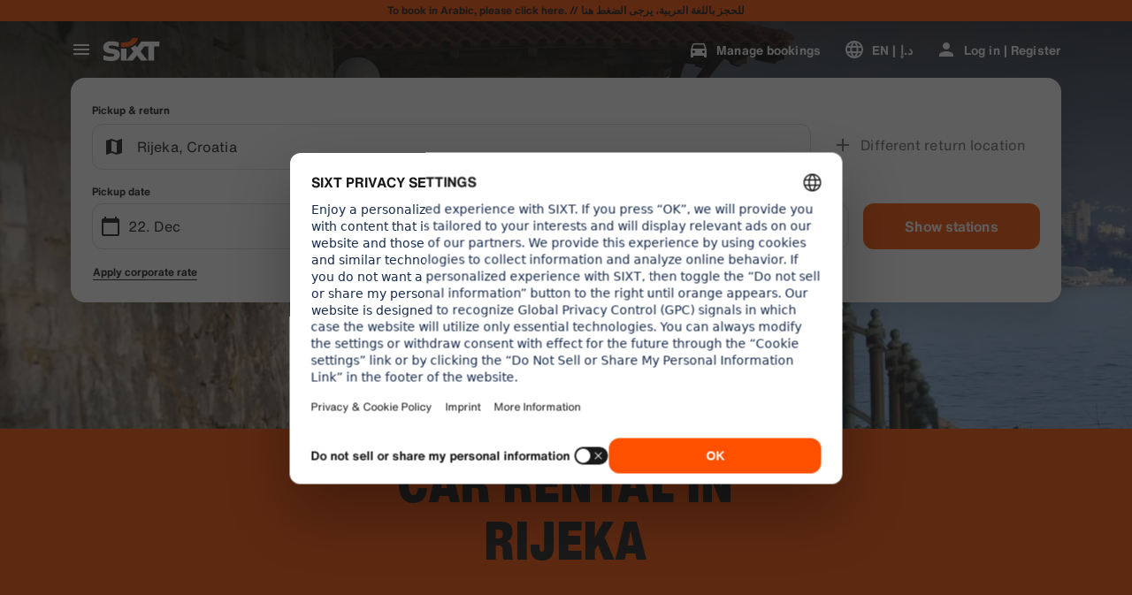

--- FILE ---
content_type: application/javascript
request_url: https://www.sixt.ae/sitegen/svg361.8388d47b53e7892a.js
body_size: 349
content:
"use strict";(self.webpackChunk_sixt_web_sitegen_stationfinder=self.webpackChunk_sixt_web_sitegen_stationfinder||[]).push([["88830"],{20914:function(e,t,n){n.r(t),n.d(t,{default:()=>i});var a,l=n(28552);function r(){return(r=Object.assign?Object.assign.bind():function(e){for(var t=1;t<arguments.length;t++){var n=arguments[t];for(var a in n)({}).hasOwnProperty.call(n,a)&&(e[a]=n[a])}return e}).apply(null,arguments)}let i=function(e){return l.createElement("svg",r({xmlns:"http://www.w3.org/2000/svg",viewBox:"0 0 40 40"},e),a||(a=l.createElement("path",{fill:"#191919",d:"M29.094 16.5h-4.8l-3.89 2.5h8.065l.625-2.5zm2.002.24L30.53 19h1.977l-1.412-2.26zM16.706 19l7-4.5h8.348l2.813 4.5H38v6.65l-4.142 1.84a3.502 3.502 0 01-6.521.51H11.663a3.5 3.5 0 01-6.326 0H2v-5.049L8.209 19h8.497zm-3.11 2H8.79L4 24.049V26h1.035a3.5 3.5 0 016.93 0h15.07a3.5 3.5 0 016.764-.672L36 24.35V21H13.595zM8.5 28a1.5 1.5 0 100-3 1.5 1.5 0 000 3zm22 0a1.5 1.5 0 100-3 1.5 1.5 0 000 3z"})))}}}]);
//# sourceMappingURL=svg361.8388d47b53e7892a.js.map

--- FILE ---
content_type: application/javascript
request_url: https://www.sixt.ae/sitegen/RegionTemplate.7ad74f1cf73f2278.js
body_size: 3836
content:
"use strict";(self.webpackChunk_sixt_web_sitegen_stationfinder=self.webpackChunk_sixt_web_sitegen_stationfinder||[]).push([["44416"],{53346:function(e,t,n){n.d(t,{C:()=>r});var i=n(28552);let r=({ref:e,threshold:t=[0],initialVisibility:n=!1})=>{let[r,o]=(0,i.useState)(n),s=(0,i.useRef)({intersectionRatio:0,isIntersecting:n,isInit:!1});return(0,i.useEffect)(()=>{let n="undefined"!=typeof window&&"IntersectionObserver"in window&&"IntersectionObserverEntry"in window;if(!n||!e)return;let i=e=>{var n;let i=Math.round(10*e)/10,r=t.filter(e=>i>=e);return null!==(n=null==r?void 0:r.pop())&&void 0!==n?n:0},r=null;return n&&(r=new IntersectionObserver(e=>{let t=e[e.length-1],n=i(t.intersectionRatio),r=t.isIntersecting;r===s.current.isIntersecting&&n===s.current.intersectionRatio&&s.current.isInit||(r!==s.current.isIntersecting&&o(r),s.current={intersectionRatio:n,isIntersecting:r,isInit:!0})},{root:null,rootMargin:"0px",threshold:t})).observe(e),()=>{null==r||r.disconnect()}},[e,t]),r}},15867:function(e,t,n){n.d(t,{g:()=>_});var i=n(31549),r=n(78250),o=n(76120),s=n(52612),l=n(84805),a=n(39508),d=n(14918),c=n(38076),h=n(23500),u=n(2458),g=n.n(u),p=n(64121),x=n(22619),m=n(85850),f=n(27179),j=n(35807),v=n(89500);let y=g()(f.O).withConfig({componentId:"sc-1ff198c4-0"})(["position:relative;width:100%;z-index:1;padding:"," 0;@media ","{padding:"," 0;}"],(0,v.W)("xl"),x.f.Medium,(0,v.W)("4xl")),w=g()(j.B).withConfig({componentId:"sc-1ff198c4-1"})(["position:absolute;top:0;left:0;width:100%;height:100%;object-fit:cover;z-index:-1;"]),b=g()(h.t).withConfig({componentId:"sc-1ff198c4-2"})(["text-align:center;margin-bottom:",";"],(0,v.W)("xl")),S=g()(m.g).withConfig({componentId:"sc-1ff198c4-3"})(["@media ","{display:flex;}"],x.f.Small),I=g()(f.O).withConfig({componentId:"sc-1ff198c4-4"})([""," padding:"," "," ",";height:100%;& > *:not(:last-child){margin-bottom:",";}"],(0,p.qR)("l"),(0,v.W)("l"),(0,v.W)("m"),(0,v.W)("xs"),(0,v.W)("m"));var O=n(10383),C=n(69607),T=n(44717);let _=({backgroundKind:e,imageDesktop:t,imageMobile:n,items:u,labelLess:g="",labelMore:p="",showFullContent:x=!1,title:m})=>{let f=!!(t&&n),j=f?o.Q.Option:o.Q.Prime,v=!f&&e?(0,C.h)(e):void 0;return(0,i.jsxs)(y,{colorTheme:j,tag:"section",backgroundKind:e,children:[f&&(0,i.jsx)(w,{xsSrc:n,mdSrc:t}),(0,i.jsxs)(d.O,{children:[(0,i.jsx)(b,{type:"displaySmallHeavy",text:m,tag:"h2"}),(0,i.jsx)(a.T,{children:(0,i.jsx)(l.o,{indicatorPosition:"below-slide",showNavigation:!1,arrowSize:"small",children:u.map(e=>(0,i.jsx)(S,{span:{[r.x.Medium]:4,[r.x.Small]:6,[r.x.ExtraSmall]:12},children:(0,i.jsxs)(I,{colorTheme:o.Q.Prime,backgroundKind:v,children:[(0,i.jsx)(h.t,{type:"titleSmallHeavy",text:e.title}),(0,i.jsx)(s.M,{condition:!x,wrapper:e=>(0,i.jsx)(T.b,{previewHeight:150,labelLess:g,labelMore:p,children:e}),children:(0,i.jsxs)(i.Fragment,{children:[(0,O.HD)(e.text)&&(0,i.jsx)(h.t,{type:"copyLarge",text:e.text}),(0,O.RF)(e.text)&&(0,i.jsx)(c.O,{hyperlinkEmphasis:"strong",ranking:0,content:[e.text]})]})})]})},e.id))})})]})]})}},44140:function(e,t,n){n.d(t,{u:()=>H});var i=n(31549),r=n(78250),o=n(76120),s=n(33391),l=n(90820),a=n(89429),d=n(84805),c=n(70340),h=n(85850),u=n(23500),g=n(2458),p=n.n(g),x=n(22619),m=n(39508),f=n(27179),j=n(89500),v=n(64121);let y=p()(m.T).withConfig({componentId:"sc-d77568d7-0"})(["& > div > div:last-child Button{display:none;}@media ","{& > div > div:last-child Button{display:flex;}}"],x.f.Small),w=p()(f.O).withConfig({componentId:"sc-d77568d7-1"})(["",";overflow:hidden;padding:"," ",";min-height:100%;display:flex;flex-direction:column;justify-content:stretch;"],(0,v.qR)("l"),(0,j.W)("l"),(0,j.W)("m")),b=p().div.withConfig({componentId:"sc-d77568d7-2"})(["flex-grow:2;cursor:pointer;"]),S=p().div.withConfig({componentId:"sc-d77568d7-3"})(["flex-grow:0;"]),I=p().div.withConfig({componentId:"sc-d77568d7-4"})(["display:flex;justify-content:space-between;align-items:center;padding-bottom:",";"],(0,j.W)("xs")),O=p().div.withConfig({componentId:"sc-d77568d7-5"})(["display:flex;align-items:center;"]),C=p()(u.t).withConfig({componentId:"sc-d77568d7-6"})(["padding-bottom:",";"],(0,j.W)("xs")),T=p().div.withConfig({componentId:"sc-d77568d7-7"})(["padding-bottom:",";& > div:not(:last-child){margin-right:",";}"],(0,j.W)("xs"),(0,j.W)("3xs")),_=p().div.withConfig({componentId:"sc-d77568d7-8"})(["padding-bottom:",";"],(0,j.W)("xs")),P={BranchTypeAirport:"local_airport",BranchTypeDowntown:"store",BranchTypeImplant:"store",BranchTypeTrainAndCarRentalServiceStation:"store",BranchTypeTrainStation:"train",BranchTypeUnspecified:"store"},H=({items:e,pickup24hLabel:t,return24hLabel:n})=>{let g=e=>()=>{window.location.href=e};return(0,i.jsx)(y,{children:(0,i.jsx)(d.o,{indicatorPosition:"below-slide",navigationPosition:"right",arrowSize:"large",hideNavigationOnTouchDevice:!0,children:e.map(({branchName:e,is24hPickup:d,is24hReturn:p,address:x,branchType:m,seeMoreUrl:f,seeMoreLabel:j,rating:v},y)=>{var H;let k=null!==(H=P[m])&&void 0!==H?H:"store";return(0,i.jsx)(h.g,{span:{[r.x.ExtraSmall]:12,[r.x.Small]:6,[r.x.Medium]:4},children:(0,i.jsxs)(w,{colorTheme:o.Q.Prime,backgroundKind:s.h.Canvas1,children:[(0,i.jsxs)(b,{onClick:g(f),children:[(0,i.jsxs)(I,{children:[(0,i.jsx)(c.G,{src:k,size:32}),v&&(0,i.jsxs)(O,{children:[(0,i.jsx)(u.t,{type:"copyXLarge",text:v,kind:s.h.Secondary}),(0,i.jsx)(c.G,{src:"star"})]})]}),(0,i.jsx)(C,{type:"titleSmallHeavy",text:e}),(d||p)&&(0,i.jsxs)(T,{children:[d&&(0,i.jsx)(l.Q,{icon:"key",text:t,isOutlined:!0,emphasis:"medium"}),p&&(0,i.jsx)(l.Q,{icon:"return",text:n,isOutlined:!0,emphasis:"medium"})]}),(0,i.jsx)(_,{children:x.map((e,t)=>(0,i.jsx)(u.t,{text:e,kind:s.h.Secondary,type:"copyLarge"},`${e}-${t}`))})]}),(0,i.jsx)(S,{children:(0,i.jsx)(a.N,{text:j,href:f,shouldLimitHeightToContent:!0})})]})},`TopStation-${e}-${y}`)})})})}},49581:function(e,t,n){n.d(t,{o:()=>o});var i=n(31549),r=n(6017);function o({pageId:e,regionId:t,regionName:n,countryCode:o}){return(0,i.jsx)(r.Helmet,{children:(0,i.jsx)("script",{type:"text/javascript",children:`window.__pageDetails = { pageId: '${e}', seoRegionID: '${t}', cityName: '${n}', countryCode: '${o}' };`})})}},35149:function(e,t,n){n.r(t),n.d(t,{default:()=>A});var i=n(31549),r=n(28552),o=n(36660);class s extends o.D{constructor(){super("cstm_trigger_sf_seo")}}class l extends o.D{constructor({pageId:e}){var t,n;super("scr_region_home_show","validateScrRegionHomeShow"),n=void 0,(t="pageId")in this?Object.defineProperty(this,t,{value:n,enumerable:!0,configurable:!0,writable:!0}):this[t]=n,this.pageId=e}}var a=n(37938),d=n(68020),c=n(76120),h=n(33391),u=n(95545),g=n(27744),p=n(22152),x=n(94945),m=n(23500),f=n(98003),j=n(80611),v=n(53346);let y="__featureFlags",w=5,b=(e,t)=>{var n,i,r;let o=t?sessionStorage.getItem(`${y}_${e}`):null;return null!==(r=null!=o?o:null===(i=window)||void 0===i?void 0:null===(n=i[y])||void 0===n?void 0:n[e])&&void 0!==r?r:null},S=(e,t=null,n=null,i=w,o=!1)=>{let[s,l]=(0,r.useState)(t),a=(0,r.useRef)(!1);return(0,r.useEffect)(()=>{if(a.current)return;a.current=!0;let t=b(e,o);if(t){l(t);return}let r=0,d=setInterval(()=>{if((r+=1)>i){clearInterval(d),null!==n&&n!==s&&l(n);return}let t=b(e,o);t&&(clearInterval(d),l(t))},500);return()=>{d&&clearInterval(d)}},[n,t,o,i,e,s]),(0,r.useEffect)(()=>{null!==s&&o&&sessionStorage.setItem(`${y}_${e}`,s)},[s,o,e]),s},I="no_test",O=()=>"showMapAndExtras"===S("regionAbTest",I,I);var C=n(21825),T=n(44140),_=n(55517),P=n(97419),H=n(15867),k=n(63740),R=n(36333),W=n(3160),D=n(75290),E=n(1813),F=n(49581),$=n(6017);let B=["DE","AT","CH","GB","FR","ES","IT","US","CA"];function Q({countryCode:e,entityIdRefs:t}){var n,r;let o=t.find(e=>"country"===e.name),s=(r=null!==(n=null==o?void 0:o.id)&&void 0!==n?n:"",B.includes(r)&&B.includes(e));return(0,i.jsx)($.Helmet,{children:(0,i.jsx)("script",{type:"text/javascript",children:`
                    window.__regionAbTestPage = ${s};
                `})})}function L(e){for(var t=1;t<arguments.length;t++){var n=null!=arguments[t]?arguments[t]:{},i=Object.keys(n);"function"==typeof Object.getOwnPropertySymbols&&(i=i.concat(Object.getOwnPropertySymbols(n).filter(function(e){return Object.getOwnPropertyDescriptor(n,e).enumerable}))),i.forEach(function(t){var i;i=n[t],t in e?Object.defineProperty(e,t,{value:i,enumerable:!0,configurable:!0,writable:!0}):e[t]=i})}return e}let A=function({pageContext:{pageData:e}}){var t,n,o;let[y,w]=(0,r.useState)(null),b=(0,r.useCallback)(e=>{null!==e&&w(e)},[]),S=(0,v.C)({ref:y,threshold:[0],initialVisibility:!1}),{handleTrackEventOnce:I}=(0,a.C)();(0,r.useEffect)(()=>{S&&I(new s)},[S,I]);let{usps:$,fleetSlider:B,ratingsData:A,reviews:M,shouldShowReviewsFootNote:N,seoText:K,regionId:z,regionName:Y,countryCode:G,pageId:V,reviewFootNoteText:Z,topStation:q,faq:U,goodToKnow:X,shouldMountFleetSliderApp:J}=e;(0,j.Z)(new l({pageId:V}));let ee=O();return!function(e){let[t,n]=(0,r.useState)(!1);(0,W.m)(R.t.FleetSliderLoad,()=>{n(!0)}),(0,r.useEffect)(()=>{e&&t&&(0,W.T)(R.t.FleetSliderVehicleAttribute,{showVehicleAttribute:!0})},[e,t])}(ee),(0,i.jsxs)(i.Fragment,{children:[(0,i.jsx)(Q,{countryCode:G,entityIdRefs:e.meta.entityIdRefs}),(0,i.jsxs)(E.T,{pageData:e,children:[(0,i.jsx)(F.o,{pageId:V,regionId:z,regionName:Y,countryCode:G}),J&&B&&(null===(t=B.items)||void 0===t?void 0:t.length)>0?(0,i.jsxs)(i.Fragment,{children:[(0,i.jsx)("div",{id:"fleet_slider-v2-trigger-area"}),(0,i.jsx)(d.j,{})]}):null,(0,i.jsxs)(u.a,{children:[(0,i.jsx)(g.o,{colorTheme:c.Q.Prime,children:(0,i.jsx)(C.D,{items:$})}),q&&(0,i.jsx)(g.o,{colorTheme:c.Q.Prime,backgroundKind:h.h.Container2,slotHeader:(0,i.jsx)(m.t,{type:"displaySmallHeavy",tag:"h2",text:q.sectionHeading,hyphenateForLongWords:!0}),children:(0,i.jsx)(T.u,L({},q.data))}),ee&&(0,i.jsx)(g.o,{slotHeader:(0,i.jsx)(p.Y,{tag:"h2",text:"Nearby Locations"}),children:(0,i.jsx)("div",{ref:b,children:"Here we show the nearby map "})}),K&&(0,i.jsx)(g.o,{colorTheme:c.Q.Prime,slotHeader:(0,i.jsx)(m.t,{type:"displaySmallHeavy",tag:"h2",text:K.sectionHeading,hyphenateForLongWords:!0}),children:(0,i.jsx)(_.v,(n=L({},K.data),o=o={previewHeight:100},Object.getOwnPropertyDescriptors?Object.defineProperties(n,Object.getOwnPropertyDescriptors(o)):(function(e,t){var n=Object.keys(e);if(Object.getOwnPropertySymbols){var i=Object.getOwnPropertySymbols(e);n.push.apply(n,i)}return n})(Object(o)).forEach(function(e){Object.defineProperty(n,e,Object.getOwnPropertyDescriptor(o,e))}),n))}),A&&(A.ratingNumeral>D.Yw||A.secondaryScores.length>0||M.items.length>0)&&(0,i.jsx)(g.o,{slotHeader:(0,i.jsx)(f.c,{tag:"h2",text:A.title,kind:h.h.OnBrand,hyphenateForLongWords:!0}),colorTheme:c.Q.Option,backgroundKind:h.h.Canvas1,children:(0,i.jsx)(P.Z,{overallRating:A,minReviewScore:D.Yw,scores:{heading:A.scoresHeader,scores:A.secondaryScores},writtenReviews:M,reviewFootnote:Z,shouldShowFootnote:N})}),X&&(0,i.jsx)(x.B,{children:(0,i.jsx)(H.g,L({},X))}),U&&(0,i.jsx)(g.o,{colorTheme:c.Q.Prime,backgroundKind:h.h.Canvas2,slotHeader:U.header?(0,i.jsx)(p.Y,{tag:"h2",text:U.header}):void 0,children:(0,i.jsx)(k.Z,L({},U))})]})]})]})}}}]);
//# sourceMappingURL=RegionTemplate.7ad74f1cf73f2278.js.map

--- FILE ---
content_type: application/javascript
request_url: https://www.sixt.ae/sitegen/svg198.9a762a1bf15ac03d.js
body_size: 428
content:
"use strict";(self.webpackChunk_sixt_web_sitegen_stationfinder=self.webpackChunk_sixt_web_sitegen_stationfinder||[]).push([["99970"],{8143:function(e,n,t){t.r(n),t.d(n,{default:()=>a});var r,i=t(28552);function s(){return(s=Object.assign?Object.assign.bind():function(e){for(var n=1;n<arguments.length;n++){var t=arguments[n];for(var r in t)({}).hasOwnProperty.call(t,r)&&(e[r]=t[r])}return e}).apply(null,arguments)}let a=function(e){return i.createElement("svg",s({xmlns:"http://www.w3.org/2000/svg",fill:"none",viewBox:"0 0 20 40"},e),r||(r=i.createElement("path",{fill:"#191919",d:"M6.667 0L0 22.222h8.889L5.556 40 20 15.556h-8.889L17.778 0H6.667z"})))}}}]);
//# sourceMappingURL=svg198.9a762a1bf15ac03d.js.map